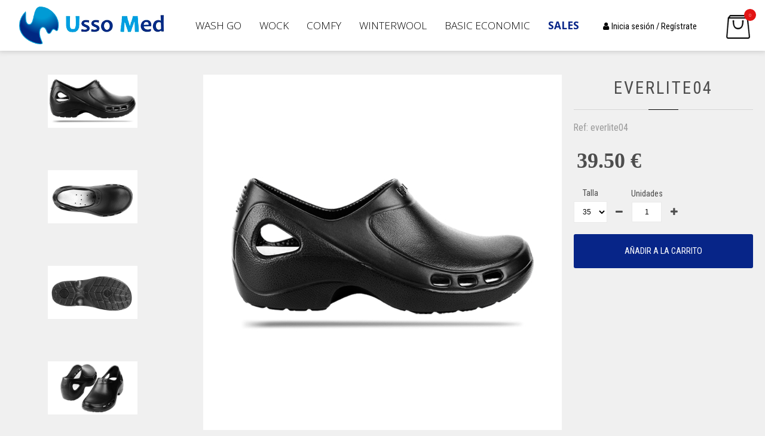

--- FILE ---
content_type: text/html
request_url: https://usso-med.com/everlite04
body_size: 3977
content:
<!DOCTYPE HTML>
<html lang="es">
<head>
<meta http-equiv="Content-Type" content="text/html; charset=utf-8" />



<link rel="apple-touch-icon" sizes="180x180" href="/apple-touch-icon.png" />
<link rel="icon" type="image/png" sizes="32x32" href="/favicon-32x32.png" />
<link rel="icon" type="image/png" sizes="16x16" href="/favicon-16x16.png" />
<link rel="manifest" href="/manifest.json" />
<link rel="mask-icon" href="/safari-pinned-tab.svg" color="#5bbad5" />
<meta name="theme-color" content="#ffffff" />

<link href="https://fonts.googleapis.com/css?family=Open+Sans+Condensed:300" rel="stylesheet" />
<link href="https://fonts.googleapis.com/css?family=Roboto+Condensed" rel="stylesheet" /> 
<link href="https://fonts.googleapis.com/css?family=Open+Sans:300,400,400i,700" rel="stylesheet" />

<link type="text/css" rel="stylesheet" href="assets/fontawesome/css/font-awesome.min.css" media="all" />
<link type="text/css" rel="stylesheet" href="css/styles.css?v=2" media="all" />
<link type="text/css" rel="stylesheet" href="css/updwOverlay.css" media="all" />


<script type="text/javascript" src="//ajax.googleapis.com/ajax/libs/jquery/1.11.2/jquery.min.js"></script>


<link rel="stylesheet" type="text/css" href="assets/slick/slick.css" />
<link rel="stylesheet" type="text/css" href="assets/slick/slick-theme.css" />
<script type="text/javascript" src="assets/slick/slick.min.js"></script>

<script type="text/javascript" src="assets/pxloader/PxLoader.js"></script>
<script type="text/javascript" src="assets/pxloader/PxLoaderImage.js"></script>

<script type="text/javascript" src="assets/jquery.easing.1.3.js"></script>

<script type="text/javascript" src="assets/inputNumber.js"></script>

<link rel="stylesheet" href="assets/prettyPhoto/css/prettyPhoto.css" type="text/css" media="screen" charset="utf-8" />
<script src="assets/prettyPhoto/js/jquery.prettyPhoto.js" type="text/javascript"></script>

<script type="text/javascript" src="assets/serialize.js"></script>

<script type="text/javascript" src="js/updwOverlay.js"></script>

<script type="text/javascript" src="http://www.usso-med.com/assets/jquery.mobile-events.min.js"></script>
<script type="text/javascript" src="js/scripts.js?v=2"></script>
<script type="text/javascript" src="cart/carrito.js"></script>

<script type="text/javascript" src="cookies/cookies.js"></script>

<meta name="viewport" content="width=device-width">

<!--[if lt IE 9]>
    <script src="http://html5shim.googlecode.com/svn/trunk/html5.js"></script>
    <script type="text/javascript" src="assets/selectivizr-min.js"></script>
<![endif]-->
<title>everlite04 - Ussomedico</title>
			
<meta name="title" content="everlite04" />
<meta name="keywords" content="" />
<meta name="description" content="" />

<meta property="og:title" content="everlite04" />
<meta property="og:type" content="website" />
<meta property="og:url" content="http://www.usso-med.com/everlite04" />
<meta property="og:image" content="http://www.usso-med.com/images/logo_face.png" />
<meta property="og:site_name" content="Ussomedico" />
<meta property="og:description" content="" />

<script type="text/javascript">
$(function() {
	
	function setMax (select) {
		
		var max = select.find(':selected').data('max');
		
		$('.qt').attr('max', max);
		$('.qt').trigger('update');
		
	}
	
	$('select').on('change', function() {
		
		$('.stock-alert').fadeOut('fast');
		setMax($(this));
		
	});
	
	setMax($('select'));
	
	$('.qt').on('overMax', function() {
		
		var text = $('.stock-alert').data('text');
		var max = $('.qt').attr('max');
		
		$('.stock-alert').html(text.replace('{%STOCK%}', max)).slideDown('fast');
		
	});
	
});
</script>

</head>

<body>


<div class="pagina">

	<header>
    
    <div class="header-top">
        
        
                
        <div class="login-mini">
        
            <a href="login-sign-up">
            
                <i id="login-icon" class="fa fa-user"></i> 
                
                <span id="login-title">Inicia sesión / Regístrate</span>
                
             </a>
            
        </div>
        
                
                <div class="cart-mini desp-parent">
        
            <a href="#" class="desplega">
            
                <!-- <i id="cart-icon" class="fa fa-shopping-cart"></i> -->
                
                <img src="images/shopping.png" alt="cesta de la compra" id="cart-icon" />
                
                <span id="cart-title">CARRITO</span>
                
                <span class="cart-cuantos">
                    0                </span>
                
             </a>
                
            <div class="desplegable cart-list" data-singular="item" data-plural="items">
                <ul>
		
		<li><p>Carrito vacío</p></li>
		
	</ul>            </div>                
            
        </div>
                
        <div id="account-content">
        
                    
        </div>
        
        
        <div class="clear"></div>
        
    </div>
    
    
    
    <div class="header-bottom">
    
                <h2 id="logo"><a href="http://www.usso-med.com/"><img src="images/logo.png" alt="UssoMedico" /></a></h2>
                
        <nav id="menu">
            <ul><!--
                
                <li>
                    <a href="./">
                    <i class="fa fa-home" style="font-size:1.6em; vertical-align:middle;"></i>
                    </a>
                </li>
                
                                
                --><li>
                    <a href="wash-go">
                        Wash GO                    </a>
                    
                                        <div class="submenu">
                        <ul>
                                                        <li>
                                <a href="berlim">
                                    Berlim                                </a>
                            </li>
                                                        <li>
                                <a href="paris">
                                    Paris                                </a>
                            </li>
                                                        <li>
                                <a href="helsinki">
                                    Helsinki                                </a>
                            </li>
                                                        <li>
                                <a href="viena">
                                    Viena                                </a>
                            </li>
                                                        <li>
                                <a href="valetta">
                                    Valetta                                </a>
                            </li>
                                                        <li>
                                <a href="vaduz">
                                    Vaduz                                </a>
                            </li>
                                                        <li>
                                <a href="milao">
                                    Milao                                </a>
                            </li>
                                                        <li>
                                <a href="roma">
                                    Roma                                </a>
                            </li>
                                                    </ul>
                    </div>
                                        
                </li><!--
                
                                
                --><li>
                    <a href="wock">
                        Wock                    </a>
                    
                                        <div class="submenu">
                        <ul>
                                                        <li>
                                <a href="breelite">
                                    BREELITE                                 </a>
                            </li>
                                                        <li>
                                <a href="bloc">
                                    Bloc                                </a>
                            </li>
                                                        <li>
                                <a href="clog">
                                    Clog                                </a>
                            </li>
                                                        <li>
                                <a href="everlite">
                                    Everlite                                </a>
                            </li>
                                                        <li>
                                <a href="nube">
                                    Nube                                </a>
                            </li>
                                                    </ul>
                    </div>
                                        
                </li><!--
                
                                
                --><li>
                    <a href="comfy">
                        Comfy                    </a>
                    
                                        
                </li><!--
                
                                
                --><li>
                    <a href="winterwool">
                        Winterwool                    </a>
                    
                                        
                </li><!--
                
                                
                --><li>
                    <a href="basic-economic">
                        Basic Economic                    </a>
                    
                                        
                </li><!--
                
                                
                --><li>
                    <a href="sales" class="highlight">
                    SALES                    </a>
                </li><!--
                
                
            --></ul>
            <div class="clear"></div>
        </nav>
        
    </div>
    
    <div id="menu-fixed">
                
        <a href="./"><img class="top-menu-logo" src="/images/logo_mob.png" alt="Ussomedico" /></a>
        
        <span id="menu-tit"></span>
        
        <div class="select-menu">
            <a href="#" class="fa-stack fa-lg">
              <i class="fa fa-bars fa-stack-1x open-icon"></i>
              <i class="fa fa-times fa-stack-1x close-icon"></i>
            </a>
        </div>
        
        <nav class="menu">
        
            <a href="./"><img class="menu-logo" src="/images/logo.png" alt="Ussomedico" /></a>
            
            <ul><!--
            
            	                
            	--><li>
                    <a href="comfy">
                        Comfy                    </a>
                    
                                        
                </li><!--
                
                                
                --><li>
                    <a href="wash-go">
                        Wash GO                    </a>
                    
                                        
                    <i class="fa fa-plus"></i>
                    
                    <div class="submenu">
                        <ul>
                                                        <li>
                                <a href="berlim">
                                    Berlim                                </a>
                            </li>
                                                        <li>
                                <a href="paris">
                                    Paris                                </a>
                            </li>
                                                        <li>
                                <a href="helsinki">
                                    Helsinki                                </a>
                            </li>
                                                        <li>
                                <a href="viena">
                                    Viena                                </a>
                            </li>
                                                        <li>
                                <a href="valetta">
                                    Valetta                                </a>
                            </li>
                                                        <li>
                                <a href="vaduz">
                                    Vaduz                                </a>
                            </li>
                                                        <li>
                                <a href="milao">
                                    Milao                                </a>
                            </li>
                                                        <li>
                                <a href="roma">
                                    Roma                                </a>
                            </li>
                                                    </ul>
                    </div>
                                        
                </li><!--
                
                                
                --><li>
                    <a href="wock">
                        Wock                    </a>
                    
                                        
                    <i class="fa fa-plus"></i>
                    
                    <div class="submenu">
                        <ul>
                                                        <li>
                                <a href="breelite">
                                    BREELITE                                 </a>
                            </li>
                                                        <li>
                                <a href="bloc">
                                    Bloc                                </a>
                            </li>
                                                        <li>
                                <a href="clog">
                                    Clog                                </a>
                            </li>
                                                        <li>
                                <a href="everlite">
                                    Everlite                                </a>
                            </li>
                                                        <li>
                                <a href="nube">
                                    Nube                                </a>
                            </li>
                                                    </ul>
                    </div>
                                        
                </li><!--
                
                                    
                </li><!--
                
                                
                --><li>
                    <a href="winterwool">
                        Winterwool                    </a>
                    
                                        
                </li><!--
                
                                
                --><li>
                    <a href="basic-economic">
                        Basic Economic                    </a>
                    
                                        
                </li><!--
                
                            
            --></ul>
       </nav>
        
    </div>
    
    <div class="clear"></div>
    
</header>	
	<section id="content">
	
        <article class="page product">
        
                            
            <div class="page-text">
            
            	            
                <div class="prod product-cont">
                
                    <div class="prod-data">
                        
                        <div class="prod-desc">
                            
                                                        <h1 class="page-tit title-like"><span>everlite04</span></h1>
                                                        
                                                        <h2 class="ref">Ref: everlite04</h2>
                                                        
                                                    </div>
                    </div>
                    
                    <div class="prod-price-cont">
                        
                        <p class="prod-price">         39.50 €</p>
                                                
                    </div>
                    
                    
                    <div class="prod-to-cart">
                    
                    	                    
                        <div class="prod-opt product-options">
                            
                            <!--<h3>Elige el modelo</h3>-->
                            
                                                        
									<h4 class="prod-var-tag">Talla</h4>
									
									<select name="opt-1">
																				
										<option value="18">35</option>
										
																				
										<option value="19">36</option>
										
																				
										<option value="20">37</option>
										
																				
										<option value="21">38</option>
										
																				
										<option value="22">39</option>
										
																				
										<option value="23">40</option>
										
																				
										<option value="24">41</option>
										
																				
										<option value="25">42</option>
										
																				
										<option value="26">43</option>
										
																				
										<option value="27">44</option>
										
																				
										<option value="28">45</option>
										
																			</select>
									                            
                        </div>
                    
                                            	
                                                <div class="prod-qt">
                            <h3 class="prod-var-tag">Unidades</h3>
                            <input type="number" step="1" value="1" name="qt" class="qt" />
                        </div>
                        
                        <div class="stock-alert" data-text="Solo disponemos de {%STOCK%} pares en stock">
                        </div>                        
                    
                        <a href="#" class="button add-cart" data-id="56">AÑADIR A LA CARRITO</a>
                        
                                            
                    </div>
                
                </div>
                
                                
                <div class="prod-img-cont">
                
                	                    <div class="prod-thumbs-slider">
                                                <div class="prod-thumb-slide" data-slide_ord="0">
                            <img src="images/productos/thumb-1497716379.jpg" alt="" />
                        </div>
                                                <div class="prod-thumb-slide" data-slide_ord="1">
                            <img src="images/productos/thumb-1496989450.jpg" alt="" />
                        </div>
                                                <div class="prod-thumb-slide" data-slide_ord="2">
                            <img src="images/productos/thumb-1497082709.jpg" alt="" />
                        </div>
                                                <div class="prod-thumb-slide" data-slide_ord="3">
                            <img src="images/productos/thumb-1496877555.jpg" alt="" />
                        </div>
                                            </div>
                                    
                    <div class="prod-slider">
                                                <div class="prod-slide">
                        	<a class="big" rel="prettyPhoto" href="images/productos/resize-1497716379.jpg">
                            <img src="images/productos/resize-1497716379.jpg" alt="" />
                            </a>
                        </div>
                                                <div class="prod-slide">
                        	<a class="big" rel="prettyPhoto" href="images/productos/resize-1496989450.jpg">
                            <img src="images/productos/resize-1496989450.jpg" alt="" />
                            </a>
                        </div>
                                                <div class="prod-slide">
                        	<a class="big" rel="prettyPhoto" href="images/productos/resize-1497082709.jpg">
                            <img src="images/productos/resize-1497082709.jpg" alt="" />
                            </a>
                        </div>
                                                <div class="prod-slide">
                        	<a class="big" rel="prettyPhoto" href="images/productos/resize-1496877555.jpg">
                            <img src="images/productos/resize-1496877555.jpg" alt="" />
                            </a>
                        </div>
                                            </div>                    
                
                </div>
                
                                
                
                
            </div>
            
                        
        </article>
        
                
        	   
	</section>
		
	<footer>
    
    <div class="foot-images">
    	
        <div class="foot-image">
        	<img src="images/image1.jpg" alt="Image" />
        </div>
    	
        <div class="foot-image">
        	<img src="images/image2.jpg" alt="Image" />
        </div>
    	
        <div class="foot-image">
        	<img src="images/image3.jpg" alt="Image" />
        </div>
    	
        <div class="foot-image">
        	<img src="images/image4.jpg" alt="Image" />
        </div>
        
    </div>
    
    <div class="foot-top">
    
        <div class="cont">
        
        	<div class="w-cuatro">
            	<div class="tagged">
            		<i class="fa fa-tags"></i>
                	<div class="tagged-text">
                    	<p><span>LOS MEJORES PRECIOS</span> disfruta de nuestro catálogo</p>
                    </div>
                </div>
            </div>
            
            <div class="w-cuatro">
            	<div class="tagged">
            		<i class="fa fa-truck"></i>
                	<div class="tagged-text">
                    	<p><span>TRANSPORTE 24/48 HORAS</span> Gratuito a partir de 6 uds.</p>
                    </div>
                </div>
            </div>
            
            <div class="w-cuatro">
            	<div class="tagged">
            		<i class="fa fa-lock"></i>
                	<div class="tagged-text">
                    	<p><span>PAGO SEGURO</span> con tarjeta y PayPal</p>
                    </div>
                </div>
            </div>
            
            <div class="w-cuatro">
            	<div class="tagged">
            		<i class="fa fa-calendar"></i>
                	<div class="tagged-text">
                    	<p><span>ASISTENCIA EFECTIVA</span> siempre atentos a tus necesidades</p>
                    </div>
                </div>
            </div>
            
            <div class="clear"></div>
        
        </div>
    
    </div>
    
    <div clas="foot-med">    
    
    	<div class="cont">
        	
            <div id="suscribete">
                <h4><i class="fa fa-envelope-o"></i> Suscríbete a nuestra newsletter</h4>
                <form action="#" method="post">
                    <fieldset>
                        <input type="submit" name="submit" value="Suscríbete" id="news-send-win" class="button" />
                        <input type="email" name="mail" placeholder="Tu email" id="news-mail-win" />
                    </fieldset>
                </form>
            </div>
            
        </div>
    
    </div>
    
    <div class="cont">
    
        <div class="half-cont">
			
            <div class="half">
            
            	<div class="half-cont">
                
                	<div class="half">
                        <h3>Ussomedico</h3>
                        
                        <ul>
                        	<li><a href="aviso-legal">Aviso legal</a></li>
                        	<li><a href="terminos-y-condiciones-de-uso">Términos y condiciones de uso</a></li>
                        	<li><a href="politica-de-cookies">Política de cookies</a></li>
                        	<li><a href="contacto">Contacto</a></li>
                        </ul>
                        
                    </div>
                    
                	<div class="half">
						                        <h3>Contacto</h3>
                        
                        <p>
                        	UssoMedico<br />
                            C/ Capitán Antonio Mena, 2<br />
                            03201 Elche ALICANTE<br />
                        </p>
                        
                        <p><a class="tel" href="tel:966672398">
                        	
                            <i class="big-icon fa fa-phone"></i>
                            
                        	<span class="tel-small">96</span><span class="tel-bold">667</span><span class="tel-normal">23</span><span class="tel-bold">98</span>                        </a></p>
                        
                        <p><a href="mailto:calzadoussomedico@gmail.com"><i class="big-icon fa fa-envelope"></i> calzadoussomedico@gmail.com</a></p>
                        
                        <div class="social">
						<a href="https://www.facebook.com/UssoMed/?ref=aymt_homepage_panel" target="_blank" class="social-i"><i class="fa fa-facebook"></i></a><a href="https://twitter.com/Ussomed" target="_blank" class="social-i"><i class="fa fa-twitter"></i></a><a href="https://www.instagram.com/calzadoussomedico/" target="_blank" class="social-i"><i class="fa fa-instagram"></i></a>                        </div>
                        
                    </div>
                </div>
            </div>
            
            <div class="half">
                <h3>PRODUCTOS</h3>
                
                <ul class="cat-list">
				                
                </ul>
                
            </div>
                    
        </div>
    
    </div>
    
</footer>
</div>

</body>
</html>

--- FILE ---
content_type: text/html
request_url: https://usso-med.com/cookies/load_cookies.php
body_size: -222
content:
{"set":false}

--- FILE ---
content_type: text/css
request_url: https://usso-med.com/css/styles.css?v=2
body_size: 7363
content:
@charset "utf-8";
/* CSS Document */


/* http://meyerweb.com/eric/tools/css/reset/ 
   v2.0 | 20110126
   License: none (public domain)
*/
html, body, div, span, applet, object, iframe,
h1, h2, h3, h4, h5, h6, p, blockquote, pre,
a, abbr, acronym, address, big, cite, code,
del, dfn, em, img, ins, kbd, q, s, samp,
small, strike, strong, sub, sup, tt, var,
b, u, i, center,
dl, dt, dd, ol, ul, li,
fieldset, form, label, legend,
table, caption, tbody, tfoot, thead, tr, th, td,
article, aside, canvas, details, embed, 
figure, figcaption, footer, header, hgroup, 
menu, nav, output, ruby, section, summary,
time, mark, audio, video {
	margin: 0;
	padding: 0;
	border: 0;
	font-size: 100%;
	font: inherit;
	vertical-align: baseline;
}

/* HTML5 display-role reset for older browsers */
article, aside, details, figcaption, figure, 
footer, header, hgroup, menu, nav, section {
	display: block;
}
body {
	line-height: 1;
	padding:0;
	margin:0;
}
ol, ul {
	list-style: none;
}
blockquote, q {
	quotes: none;
}
blockquote:before, blockquote:after,
q:before, q:after {
	content: '';
	content: none;
}
table {
	border-collapse: collapse;
	border-spacing: 0;
}

/*----*/

html,
body {
	width:100%;
	position:relative;
}

.pagina {
	margin:auto;
	position:relative;
	z-index:1;
	transition:all 0.5s ease;
}

.cont {
	margin:auto;
	max-width:1200px;
}

.half-cont {
	overflow:hidden;
	padding:5px;
}

.half {
	width:50%;
	float:left;
	display:block;
	box-sizing:border-box;
}

.half:first-child {
	padding-right:20px;
}

.half:last-child {
	padding-left:20px;
}

.w-tres {
	width:33.3%;
	float:left;
	display:block;
	box-sizing:border-box;
}

.w-cuatro {
	width:25%;
	float:left;
	display:block;
	box-sizing:border-box;
}

.w-cinco {
	width:20%;
	float:left;
	display:block;
	box-sizing:border-box;
}

.clear {
	clear:both;
}

#block {
	position:absolute;
	top:0;
	left:0;
	width:100%;
	height:100%;
	background:#fff;
	background:rgba(255,255,255,0.9);
	z-index:999;
}

.connect {
	position:fixed;
	top:40%;
	width:100%;
}

.connect p {
	text-align:center;
	font:1.8em 'Open Sans', sans-serif;
	margin:0;
}

.connect i {
	display:inline-block;
	font-size:3em;
	margin-right:20px;
	vertical-align:middle;
}

/*----GENERALES----*/

body {
	font: 300 0.9em 'Open Sans', sans-serif;
	color:#4d4d4d;
	background-color:#f0f0f0;
}

p {
	text-align:justify;
	margin-bottom:20px;
	line-height:1.4em;
}

a {
	color:#072588;
}

strong {
	font-weight:bold;
}

h1 { font:300 1.6em 'Roboto Condensed', sans-serif; margin-bottom:20px; }
h2 { font:300 1.4em 'Roboto Condensed', sans-serif; margin-bottom:20px; }
h3 { font:300 1.2em 'Roboto Condensed', sans-serif; margin-bottom:20px; }
h4 { font:300 1.1em 'Roboto Condensed', sans-serif; margin-bottom:20px; }
h5 { font:300 1em 'Roboto Condensed', sans-serif; margin-bottom:20px; }

ol {
	padding-left:20px;
	list-style:decimal;
}

ol li {
	margin-bottom:15px;
}

dt {
	font-weight:bold;
}

.button {
	display:inline-block;
	background-color: #072588;
	box-sizing:content-box;
	color:#fff !important;
	padding:5px 10px;
	border-radius:3px;
	border:none !important;
	text-decoration:none;
	font:1em 'Roboto Condensed', sans-serif;
	cursor:pointer;
	transition: all 0.2s ease;
}

.button:hover,
.button.hover {
	box-shadow:0 0 3px #000;
	background-color:#000;
}

.big-button {
	font-size:2em;
	border-radius:5px;
	padding:10px 60px;
}

.full {
	display:block;
	width:100%;
	height:100%;
	z-index:200;
	position:absolute;
	left:0;
	top:0;
}

img { max-width:100%; vertical-align:middle; }

.social span {
	display:inline-block;
	vertical-align:middle;
}

.social-i {
	width:30px;
	height:30px;
	line-height:30px;
	border-radius:30px;
	text-align:center;
	font-size:16px;
	display:inline-block;
	vertical-align:middle;
	color:#072588;
	background-color:#fff;
	cursor:pointer;
	text-shadow:none;
	transition:all 0.2s ease;
}

.social-i i {
	transition:all 0.2s ease;
}

.social-i:hover i {
	transform:rotate(360deg);
}

.social-fb:hover { background-color:#3b5998; color:#fff; }
.social-tw:hover { background-color:#55acee; color:#fff; }
.social-gp:hover { background-color:#dd4b39; color:#fff; }
.social-ins:hover { background-color:#3f729b; color:#fff; }
.social-pin:hover { background-color:#cc2127; color:#fff; }
.social-you:hover { background-color:#b31217; color:#fff; }
.social-lin:hover { background-color:#0077b5; color:#fff; }
.social-spo:hover { background-color:#2ebd59; color:#fff; }
.social-tum:hover { background-color:#35465c; color:#fff; }
.social-sou:hover { background-color:#ff8800; color:#fff; }


.desp-parent {
	position:relative;
}

.desp-parent a.desplega {
	display:block;
	text-decoration:none;
	cursor:pointer;
	color:inherit;
}

.desp-parent a.desplega img {
	display:inline-block;
	margin-right:5px;
	vertical-align:middle;
}

.desplegable {
	position:absolute;
	top:100%;
	right:0;
	display:none;
	min-width:100%;
	background-color:rgba(255,255,255,0.8);
	box-shadow:0 0 2px #999;
}

.desplegable.desplegado {
	background-color:#999;
}

.desplegable a {
	display:block;
	text-decoration:none;
	padding:5px 10px;
	color:#4d4d4d;
}

.desplegable a:hover {
}

.title-like {
	padding-bottom:20px;
	margin-bottom:30px;
	position:relative;
	text-align:center;
	text-transform:uppercase;
	font-weight:400;
	letter-spacing:3px;
}

.title-like:after {
	display:block;
	content:' ';
	width:300px;
	height:1px;
	background-color:#D6D6D6;
	position:absolute;
	bottom:0;
	right:0;
	left:0;
	z-index:1;
	margin:auto;
}

.title-like:before {
	display:block;
	content:' ';
	width:50px;
	height:1px;
	background-color:#000;
	position:absolute;
	bottom:0;
	right:0;
	left:0;
	z-index:2;
	margin:auto;
}

.full-title {
	padding-bottom:20px;
	margin-bottom:30px;
	position:relative;
	text-align:left;
	text-transform:uppercase;
	font-weight:400;
	letter-spacing:3px;
}

.full-title:after {
	display:block;
	content:' ';
	width:100%;
	height:1px;
	background-color:#D6D6D6;
	position:absolute;
	bottom:0;
	left:0;
	z-index:1;
}

.full-title:before {
	display:block;
	content:' ';
	width:50px;
	height:1px;
	background-color:#000;
	position:absolute;
	bottom:0;
	left:0;
	z-index:2;
}

/*---*/

.in-cont {
	text-align:center;
}

.in-cont > * {
	display:inline-block;
	vertical-align:middle;
}

.in-cont .qt {
	display:inline-block !important;
	margin:0 5px 0;
	width:50px;
	text-align:center;
}

.in-btn {
	cursor:pointer;
	font-size: 15px;
	height: 30px;
	line-height: 30px;
	width: 30px;
	text-align: center;
	border:1px solid transparent;
	border-radius:3px;
	transition:all 0.2s ease;
}

.in-btn:hover {
	border-color:#ccc;
}

/*---*/
header {
	margin:auto;
	position:relative;
	z-index:6;
	padding:0 20px;
	background-color:#fff;
	box-shadow:0 0 8px 2px #cecece;
}

header .cont {
	position:relative;
}

header .header-top {
	float:right;
	position:relative;
	z-index:2;
	line-height:85px;
	vertical-align:middle;
}

.header-top > div {
	line-height:1em;
	vertical-align:middle;
}

header .header-top p {
	margin:0;
	line-height:30px;
}

header .header-bottom {
	position:relative;
	z-index:1;
}

#languages {
    display: none;
	float:right;
	position:relative;
	z-index:2;
	color:#000;
	padding:10px;
	width:100px;
	height:30px;
	line-height:30px;
}

#languages span {
	display:inline-block;
	text-align:center;
}

#languages span.lang {
}

#languages span.lang-long {
	width:75px;
	text-align:left;
}

#languages a {
	text-decoration:none;
	color:#000;
	display:block;
}

#languages img {
	width:20px;
}

#logo {
	margin:0;
	position:relative;
	z-index:2;
	height:65px;
	line-height:65px;
	margin:auto;
	padding:10px;
	float:left;
}

#logo img {
	max-width:100%;
	max-height:100%;
	vertical-align:middle;
}

header .social {
	margin:0 10px;
	display: inline-block;
	vertical-align:bottom;
}

header .social-i {
	background-color:transparent !important;
	width:60px;
	height:auto;
	line-height:normal;
	border-radius:0;
}

#menu {
	position: relative;
	text-align: center;
	z-index: 1;
	font:300 1.2em 'Open Sans', sans-serif;
}

#menu li {
	display:inline-block;
	position:relative;
	vertical-align:middle;
	line-height:75px;
	transition: all 0.2s ease;
}

#menu > li {
}

#menu a,
#menu span {
	display:block;
	vertical-align:middle;
	color:#000;
	text-transform:uppercase;
	transition: all 0.2s ease;
	text-decoration:none;
	padding:3px 15px;
	border-top:2px solid transparent;
	border-bottom:2px solid transparent;
}

#menu a.highlight {
	font-weight:bold;
	color:#072588;
}

#menu a:hover,
#menu span:hover {
	border-bottom:2px solid #999;
}

#menu .is-page a,
#menu .is-page span {
	border-bottom:2px solid #000;
}

#menu .submenu {
	position:absolute;
	left:0;
	background-color: rgba(255,255,255,1);
	box-shadow:0 3px 3px #ccc;
	width:200px;
	opacity:0;
	display:none;
	transition:all 0.2s ease;
}

#menu li:hover .submenu {
	display:block;
	opacity:1;
}

#menu .submenu ul {
	margin-bottom:-1px;
}

#menu .submenu li,
.menu-like li {
	display:block;
	width:100%;
	float:none;
	margin:0;
	text-align:left;
	border:none;
	font-size:0.8em;
	line-height:2em;
}

#menu .submenu a,
.menu-like a {
	display:block;
	float:none;
	margin:0;
	text-align:left;
	border:none;
	color:#4d4d4d;
}

#menu .submenu a:hover,
.menu-like a:hover {
	border-bottom:none;
	background-color:#072588;
	color:#fff;
}

#menu .submenu span.menu-icon {
	display:inline-block;
	border:none;
	width:50px;
	height:1.5em;
	line-height:1.5em;
	padding:0;
	margin-right:10px;
	text-align:center;
	background-color:transparent !important;
	margin-left: -10px;
}

#menu .submenu span.menu-icon img {
	max-width:100%;
	max-height:1.5em;
	vertical-align:top;
}

#content {
	position:relative;
	margin:auto;
	z-index:5;
	padding:40px 0;
}

footer {
	background-color:#009ee5;
	padding:0 0 20px;
	width:100%;
	clear:both;
}

.foot-images {
	opacity:0.8;
	filter:grayscale(80%);
	clear:both;
	overflow:hidden;
}

.foot-image {
	float:left;
	width:25%;
	height:0;
	padding-top:25%;
	position:relative;
}

.foot-image img {
	width:100%;
	height:100%;
	position:absolute;
	left:0;
	top:0;
}

.foot-top {
	background-color: #072588;
	color:#fff;
	margin-bottom:20px;
}

.foot-top .tagged {
	padding:20px;
	overflow:hidden;
}

.foot-top .four:first-child .tagged {
	border:none;
}

.foot-top .tagged p {
	margin:0;
	font-style:italic;
}

.foot-top .tagged span {
	font-weight:bold;
	display:block;
	font-size:1.2em;
	font-style:normal;
}

.foot-top .tagged i {
	float:left;
	margin-right:20px;
	font-size:2.2em;
	line-height:1em;
}

#suscribete {
	border-bottom:1px solid #fff;
	margin-bottom:40px;
	padding-bottom:40px;
	margin-top:40px;
	text-align:center;	
}

#suscribete h4 {
	color:#fff;
	display:inline-block;
	font-weight:normal;
	vertical-align:middle;
	margin:0;
}

#suscribete h4 i {
	font-size:2em;
	margin-right:20px;
	display:inline-block;
	vertical-align:middle;
}

#suscribete input,
#suscribete form {
	display:inline-block;
	margin:0;
	clear:none;
	vertical-align:middle;
	position:relative;
}

#suscribete form {
	padding-right:95px;
	margin-left:20px;
}

#suscribete input[type=submit] {
	position:absolute;
	right:0;
	top:0;
	cursor:pointer;
	height:25px;
	width:75px;
	text-align:center;
}

footer h3 {
	color:#fff;
	text-transform:uppercase;
	font-weight:normal;
}

footer p {
	font-size:0.8em;
	text-align:left;
}

footer a {
	color:#fff;
	text-decoration:none;
}

.tel {
	color: #fff;
	font-size:1.4em;
	font-weight:normal;
}

.tel span {
	display:inline-block;
	margin-right:5px;
}

.tel-small {
	font-size:0.8em;
}

.tel-bold {
	font-weight:bold;
}

footer .big-icon {
	font-size:30px;
	text-align:center;
	line-height:40px;
	margin-right:5px;
	width:40px;
	height:40px;
	vertical-align:middle;
	display:inline-block;
}

footer .social-i {
	background-color:#fff;
	width:30px;
	height:30px;
	border-radius:5px;
	font-size:20px;
	line-height:30px;
	text-align:center;
	color:#009EE5;
	margin:0 10px 10px 0;
}

.right-section {
	width:235px;
	float:right;
	margin-left:40px;
	font-size:0.8em;
	overflow:hidden;
}

.right-section h2 {
	margin-bottom:20px !important;
	font-size:1.2em !important;
}

.right-section a {
	color:#000;
}

.right-section section {
	margin-bottom:40px;
}

.cat-list {
	padding-left:15px;
}

.cat-list li {
	margin-bottom:5px;
	list-style:disc;
}

footer .cat-list {
	padding-left:0;
	font-size:0.8em;
}

footer .cat-list li {
	list-style:none;
	float:left;
	width:50%;
	box-sizing:border-box;
	padding:0 10px 0 0;
}

footer .cat-list a {
	font-weight:normal;
	color:#000;
}

footer .cat-list a:hover {
	text-decoration:underline;
}

/*---login ---*/

.login-mini {
	display: inline-block;
	position: relative;
	z-index: 2;
	color: #000;
	margin:0 45px 0 0;
	line-height: 30px;
	vertical-align:bottom;
}

.login-mini a {
	text-decoration: none;
	color:#000;
}

#login-icon {
	/*width:50px;
	height:50px;
	text-align:center;
	line-height:50px;
	font-size:30px;*/
	margin:auto;
	display:inline-block;
	vertical-align:middle;
}

#login-icon img {
	max-height:50px;
	max-width:60px;
}

#login-title {
	display:inline-block;
	vertical-align:middle;
	text-align:center;
	font:1em 'Roboto Condensed', sans-serif;
}

.login-fast {
	padding:5px 10px 0;
	background-color:#fff;
	border-left:2px solid #4d4d4d;
	overflow:hidden;
	display:inline-block;
	vertical-align:bottom;
	margin-top:-40px;
}

.login-fast input[type=text],
.login-fast input[type=password] {
	border:none;
	background-color:#F3F3F3;
	float:left;
	width:120px;
	margin-bottom:3px;
	padding:5px;
}

.login-fast input[type=submit] {
	border:none;
	width:100%;
	color:#fff;
	background-color:#666;
	height:25px;
	font-family:'Roboto Condensed', sans-serif;
	cursor:pointer;
}

.login-fast label {
	background-color:#666666;
	color:#fff;
	height:25px;
	width:25px;
	float:left;
	clear:both;
	text-align:center;
	line-height:25px;
	font-size:16px;
}

#account-content {
	display:inline-block;
	vertical-align:middle;
	margin:0 45px 0 0;
}

#account {
	padding:10px;
	font-family:'Roboto Condensed', sans-serif;
	position:relative;
}

#account > h2 {
	font-size:1em;
	margin-bottom:5px;
}

#account > span {
	text-align:right;
	display:block;
}

#credentials-form {
	margin-bottom:40px;
	width:50%;
}

/*-- carrito --*/
.cart-mini {
	display: inline-block;
	position: absolute;
	right:5px;
	bottom:20px;
	z-index: 2;
	color: #000;
	line-height: 30px;
	vertical-align:bottom;
}

#cart-icon {
	width:40px;
	height:40px;
	text-align:center;
	margin:auto;
	display:inline-block;
	vertical-align:middle;
}

.cart-cuantos {
	display:block;
	position:absolute;
	top:-10px;
	right:-10px;
	background-color:#E21414;
	color:#fff;
	border-radius:50px;
	font-size:8px;
	width:20px;
	height:20px;
	line-height:20px;
	text-align:center;
}

#cart-title {
/*	display:inline-block;*/
	display:none;
	vertical-align:middle;
	text-align:center;
	font:1em 'Nexa', sans-serif;
}

.cart-mini .desplegable {
	right:0;
	left:auto;
	width:350px;
	z-index:9;
}

.cart-list {	
	padding:20px 10px;
	background-color:rgba(255,255,255,0.9);
}

.cart-list li {
	text-align:left;
	color:#333;
	border-bottom:2px solid #000;
	line-height:30px;
	position:relative;
	padding:10px 0;
	font-size:0.8em;
}

.cart-list li:last-child {
	border-bottom:none;
}

.cart-list li .thumb {
	width:50px;
	vertical-align:middle;
	margin-left:10px;
	margin-right:10px;
	float:left;
	border:1px solid #ccc;
}

.cart-list a.rem-cart {
	display:block;
	width:15px;
	font-size:20px;
	height:50px;
	text-align:center;
	line-height:50px;
	padding:0 5px;
	color:#000;
	float:left;
	margin-right:10px;
}

.cart-list .price-mini {
	display:block;
	font-weight:bold;
	text-align:right;
}

.cart-head {
	position:fixed;
	right:20px;
	bottom:70px;
	z-index:2;
	width:100px;
	height:100px;
	line-height:100px !important;
	border-radius:100px;
	text-align:center;
	color:#000;
	font-size:50px !important;
	background-color:#fff;
	margin-left:15px;
	text-decoration:none;
	box-shadow:0 0 2px #aaa;
	font-weight:300;
}

.cart-head:hover {
	box-shadow:0 0 3px #000;
}

#cart-icon.cart-ok {
	background-color:#3C6 !important;
	color:#060 !important;
}

#cart-icon.cart-ko {
	background-color:#F33 !important;
	color:#C00 !important;
}

.cart-mini-unities {
	float:left;
	margin-right:5px;
	line-height:1.2em;
}

.cart-mini-desc {
	overflow:hidden;
}

.cart-mini-name {
	color:#910005 !important;
	padding:0 !important;
	display:block !important;
	line-height:1.2em;
}

.carrito-pag h2 {
	font-size:1.4em;
	font-weight:400;
}

.carrito-step {
	margin-bottom:40px;
}

.cupon-div {
	float:right;
	text-align:right;
	width:48%;
	margin-left:4%;
}

/*--- textos ----*/
#index .page-text {
	overflow:visible;
	position:relative;
	z-index:9;
}

.buttons-row {
	text-align:center;
	padding:20px 0;
	position:relative;
}

.buttons-row .button {
	margin:0 10px;
}

.buttons-row .button {
	position:static;
}

.in-msg {
	position:absolute;
	top:100%;
	left:0;
	right:0;
	margin:auto;
	background-color:rgba(0,0,0,0.8);
	color:#fff;
	border-radius:5px;
	padding:20px;
	width:100%;
	max-width:500px;
	display:none;
	opacity:0;
	transition:all 0.2s ease;
}

.button:hover .in-msg {
	display:block;
	opacity:1;
}

.slider-inner {
	max-width:1200px;
	margin:0 auto 40px;
}

.slide-inner {
	text-align:center;	
}

.slider-inner img {
	vertical-align:middle;
}

.slider-inner .prev-arrow,
.slider-inner .next-arrow {
	width:40px;
	height:40px;
	background-image:none;
	background-color:#072588;
	color:#fff;
	line-height:40px;
	border-radius:40px;
}


.slide span {
	position:absolute;
	right:20px;
	bottom:20px;
	font-size:2em;
	opacity:0.6;
	z-index:2;
	transition: all 0.2s ease;
}

.slide img {
	width:100%;
}

.slide .slide-text {
	position:absolute;
	top:45%;
	left:0;
	right:0;
	margin:0 auto;
	max-width:50%;
	text-align:center;
	opacity:0;
	transition:all 0.2s ease;
	transition-delay:0.5s;
}

.slide.slick-active .slide-text {
	opacity:1;
}

.slide-tit {
}

.slide-tit h3 {
	color:#072588;
	font-size:4em;
	font-family:'Open Sans Condensed', sans-serif;
	line-height:1em;
	text-align:center;
	text-shadow:5px 5px 20px #fff, -5px 5px 20px #fff, 5px -5px 20px #fff, -5px 5px 20px #fff;
}

.slide:hover span {
	opacity: 1;
}

.prev-arrow,
.next-arrow {
	display:block;
	position:absolute;
	top:45%;
	text-align:center;
	cursor:pointer;
	opacity:0.8;
	width:40px;
	height:40px;
	color:#fff;
	line-height:40px;
	font-size:40px;
	transition: all 0.2s ease;
}

.slider:hover .prev-arrow,
.slider:hover .next-arrow {
	opacity:1;
}

.prev-arrow {
	left:20px;
}

.next-arrow {
	right:20px;
}

.page {
	margin:0 auto 40px;
}

.page-text {
	overflow:hidden;
	margin:auto;
}

.page-tit {
	font-size:2em;
	margin-bottom:20px;
	position:relative;
	text-align:center;
}

.page-desc {
	overflow:hidden;
	margin:auto;
	max-width:800px;
}

.page-desc h2 {
	margin-bottom:20px;
}

.page-img {
	text-align:center;
	margin-bottom: 40px;
}

.page-desc ul {
	padding-left:20px;
}

.page-desc li {
	list-style:disc;
	margin-bottom:10px;
}

.additional-page {
	margin-top:40px;
}

.additional-page .page-tit {
	background-color:transparent;
	color:#000;
}


/*---index---*/

#idx-menu {
}

.idx-mini {
	padding:20px;
	overflow:hidden;
	display:block;
	float:left;
	width:33.33%;
	position:relative;
	vertical-align:top;
	box-sizing:border-box;
	font-size:0.8em;
	overflow:hidden;
	transition:all 0.2s ease;
}

.idx-mini-inner {
	transition:all 0.2s ease;
	width:100%;
	padding-top:65%;/*  Relación de aspecto h/w */
	background-color:#fff;
	background-repeat:no-repeat;
	background-position:center center;
	background-size:cover;
	position:relative;
	z-index:1;
	overflow:hidden;
}

.idx-mini-content {
	position:absolute;
	top:0;
	left:0;
	width:100%;
	height:100%;
}

.idx-mini:hover {
	box-shadow:0 0 10px #000;
	z-index:2;
}

.idx-mini-img {
	width:100%;
	height:100%;
	position:absolute;
	left:0;
	top:0;
	z-index:1;
	transition:all 0.2s ease;
}

.idx-mini:hover .idx-mini-img {
	width:110%;
	height:110%;
	left:-5%;
	top:-5%;
}

.idx-mini-img img {
	position:relative;
	width:100%;
	height:100%;
}

.idx-mini-tit {
	overflow:hidden;
	position:absolute;
	bottom:15px;
	left:0;
	right:0;
	margin:auto;
	box-sizing:border-box;
	background-color:rgba(255,255,255,0.9);
	text-align:center;
	width:50%;
	z-index:2;
}

.idx-mini-tit h2 {
	font-size:2em;
	display:inline-block;
	background-color:rgba(0,0,0,0.6);
	padding:10px;
	color:#fff;
	margin:0 !important;
}

/*--- categorias  ---*/

.cat-mini {
	overflow:hidden;
	display:block;
	float:left;
	width:33%;
	padding:10px;
	box-sizing:border-box;
	position:relative;
	vertical-align:top;
	transition:all 0.2s ease;
}

.cat-mini:hover {
	box-shadow:0 0 10px #072588;
}

.cat-mini-img {
	max-width:100%;
	position:relative;
}

.cat-mini-img img {
	position:relative;
	z-index:8;
}

.cat-mini-desc {
	padding:10px;
	overflow:hidden;
	position:absolute;
	line-height:50px;
	height:50px;
	width:100%;
	padding:0 10px;
	box-sizing:border-box;
	left:0;
	top:40%;
	z-index:100;
}

.cat-mini-desc .tit {
	font-size:2em;
	background-color:rgba(0,0,0,0.5);
	color:#fff;
	text-align:center;
	height:50px;
	line-height:50px;
}

/*---productos---*/

.products-list {
	margin:0 -20px;
	padding:10px;
	overflow:hidden;
}

.prod-mini {
	display:inline-block;
	vertical-align:top;
	width:280px;
	padding:10px;
	position:relative;
	transition:all 0.2s ease;
}

.prod-mini-img {
	height:200px;
	background-color:#fff;
	margin-bottom:5px;
	overflow:hidden;
	line-height:200px;
	text-align:center;
}

.prod-mini-img img {
	display:inline-block;
	max-height:100%;
	vertical-align:top;
}

.prod-mini-desc {
	text-align:center;
}

.prod-mini-desc h2 {
	font-size:1em;
	margin-bottom:5px;
}

.prod-mini-ref {
	text-align:center;
}

.prod-mini-price,
.prod-price {
	text-align:center;
	margin-bottom:0;
	font:bold 1em 'Andada', serif;
}

.prod-mini-offer,
.prod-offer {
	text-align:center;
	font-weight:bold;
	color:#84248E;
	min-height:1.4em;
}

.prod-mini .button {
	box-sizing:border-box;
	width:100%;
	text-align:center;
	padding:15px 0;
	z-index:6;
	position:relative;
}

.prod-mini-opt {
	background-color:rgba(255,255,255, 0.9);
	opacity:0;
	color:#4d4d4d;
	position:absolute;
	box-sizing:border-box;
	padding:20px;
	width:100%;
	height:100%;
	top:100%;
	left:0;
	z-index:7;
	transition:all 0.2s ease;
}

.prod-mini-opt.opened {
	top:0;
	opacity:1;
}

.prod-mini-opt h3 {
	font-size:1.4em;
	font-weight:bold;
}

.prod-mini-opt .button {
	position:absolute;
	bottom:0;
	left:0;
}

.option {
	font-size:1.5em;
	display:inline-block;
	margin-right:10px;
	cursor:pointer;
	width:50px;
	height:50px;
	border:1px solid #4d4d4d;
	position:relative;
}

.option.selected:after {
	content:url(../images/selected.png);
	position:absolute;
	display:block;
	width:20px;
	height:20px;
	top:-10px;
	right:-10px;
}

.tachado {
	font-size:0.6em;
	color:#999;
	text-decoration: line-through;
}

.prod-mini .full {
	z-index:5;
	font-size:40px;
	color:#000;
	text-align:center;
	opacity:0;
	transition:all 0.2s ease;
}

.prod-mini .full i {
	position:relative;
	top:100px;
}

.prod-mini:hover {
	box-shadow:0 0 2px #999;
}

.prod-mini:hover > div {
	opacity:0.4;
}

.prod-mini:hover .full {
	opacity:1;
}

.product .page-text {
	margin-bottom:40px;
}

.prod-desc-large {
}

.prod-desc-large-tit {
	display:inline-block;
	padding:20px;
	background-color:#fff;
	margin-bottom:0;
}

.prod-desc-large-text {
	padding:20px;
	background-color:#fff;
}

.prod-img-cont {
}

.prod-slider {
	position:relative;
	max-height: 600px;
	max-width: 600px;
	margin:auto;
}

.prod-slide {
	text-align:center;
	height: 600px;
	line-height:600px;
	vertical-align:middle;
	background-color:#fff;
}

.prod-slide img {
	max-height: 600px;
	line-height:600px;
	vertical-align:middle;
	max-width:100%;
	display:inline-block !important;
}

.prod-slider .prev-arrow,
.prod-slider .next-arrow {
	color:#000;
}

.prod-thumbs-slider {
	text-align:left;
	float:left;
	padding:0 20px 0 80px;
	position:relative;
	z-index:2;
}

.prod-thumbs-slider .slick-track {
	margin:auto;
}

.prod-thumb-slide {
	width:150px !important;
	height:150px !important;
	margin:0 0 10px;
	position:relative;
	float:none !important;
	display:block !important;
	cursor:pointer;
}

.prod-thumb-slide img {
	max-height:100%;
}

.product .product-cont {
	margin-bottom:40px;
	overflow:hidden;
	padding:5px 20px;
	width:300px;
	float:right;
}

.prod-desc h2.ref {
	color:#999;
	font-size:1.1em;
}

.prod-price-cont {
	padding:5px;
	margin-bottom:20px;
	text-align:left;
}

.prod-price {
	margin-bottom:0;
	font:bold 2.5em 'Andada', serif;
}

.prod .prod-price {
	text-align:left;
}

.prod-var-tag {
	margin-bottom:5px;
	font-weight:300;
	text-align:center;
	font:300 1em 'Roboto Condensed', sans-serif;
}

.prod-opt .options-cont {
	margin-bottom:20px;
}

.prod-to-cart {
	text-align:left;
}

.product-options {
	display:inline-block;
	text-align:center;
}

.prod-to-cart .button {
	display:block;
	text-align:center;
}

.prod-qt {
	display:inline-block;
	text-align:center;
	margin-bottom:20px;
}

.prod-qt h3 {
	margin-bottom:5px;
	font-weight:300;
}

.product .button {
	padding:20px;
}

.product .qt {
}

.prod-specs {
	padding:0 20px 20px;
	background-color:#E6E6E6;
}

.prod-specs h2 {
	background-color:#fff;
	margin:0 -20px 40px;
	font-size:1.2em;
}

.prod-specs h2 span {
	display:inline-block;
	background:url(../images/strips.png) repeat center center;
	padding:10px 40px;
	border:1px solid #4d4d4d;
}

.stock-alert {
	font-weight:bold;
	margin-bottom:20px;
	display:none;
	color:#072588;
}

td .stock-alert {
	margin:20px 0 0;
}

.stock-alert.show {
	display:block !important;
}

#related {
	clear:both;
	text-align:center;
	padding:10px 0;
	margin:0 auto;
	max-width:1600px;
	border-top:1px solid #ccc;
}

.related {
	position:relative;
	z-index:1;
	display:inline-block;
	opacity:0.6;
	transition:all 0.2s ease;
}

.related:hover {
	opacity:1;
	z-index:2;
	box-shadow:0 0 3px #999;
}

.related-img {
	width:150px;
	height:150px;
	line-height:150px;
}

.related-img img {
	vertical-align:top;
}

/*---contacto--*/

.contacto {
}

.contacto .half {
	padding:0 20px;
}

.contacto .page-text {
	height:auto;
}

#gmap {
	width:100%;
	height:300px;
	margin-bottom:20px;
}

.msg-error p {
	padding:5px;
	margin:20px 0;
	border-style:solid;
	border-width:1px;
	font-size:0.8em;
	background-color:#fbd3b1;
	color:#ce2700 !important;
	border-color:#f5c69a;
	display:none;
}

.msg-ok p {
	padding:5px;
	margin:20px 0;
	border-style:solid;
	border-width:1px;
	font-size:0.8em;
	background-color:#e0f2cb;
	color:#6da827 !important;
	border-color:#6da827;
	display:none;
}

label {
	display:block;
	font-size:0.8em;
	font-weight:bold;
}

label span {
	color:#0065B1;
	font-size:2em;
	position:relative;
	top:5px;
}

input[type=text],
input[type=password],
input[type=email] {
	display:block;
	border: 1px solid #eaeaea;
	background-color:#fff;
	margin-bottom:10px;
	padding:10px;
	width:100%;
	box-sizing:border-box;
	font:0.8em Arial, Helvetica, sans-serif;
	transition:all 0.2s ease;
}

select {
	display:block;
	border: 1px solid #eaeaea;
	background-color:#fff;
	margin-bottom:10px;
	padding:10px;
	width:100%;
	box-sizing:border-box;
	font:0.8em Arial, Helvetica, sans-serif;
	transition:all 0.2s ease;
}

textarea {
	display:block;
	border: 1px solid #eaeaea;
	background-color:#fff;
	margin-bottom:10px;
	padding:10px;
	width:100%;
	box-sizing:border-box;
	height:150px;
	font:0.8em Arial, Helvetica, sans-serif;
	transition:all 0.2s ease;
}

input[type=number] {
	display:block;
	border: 1px solid #eaeaea;
	background-color:#fff;
	margin-bottom:10px;
	padding:10px;
	width:80px;
	box-sizing:border-box;
	font:0.8em Arial, Helvetica, sans-serif;
	transition:all 0.2s ease;
}

input[type=text]:focus,
input[type=password]:focus,
input[type=number]:focus,
select:focus,
textarea:focus {
	box-shadow: 0 0 1px #999;
}

input[type=text]:read-only,
input[type=password]:read-only,
input[type=number]:read-only,
textarea:read-only {
	border-color:transparent !important;
	box-shadow:none !important;
}

input[type=text]:-moz-read-only,
input[type=password]:-moz-read-only,
input[type=number]:-moz-read-only,
textarea:-moz-read-only {
	border-color:transparent !important;
	box-shadow:none !important;
}

.contact-form input[type=text],
.contact-form textarea {
	background-color:#fff;
	transition:all 0.2s ease;
}

#thanks {
	display:none;
	padding:20px;
	width:60%;
	text-align:center;
	margin:auto;
}

#thanks h2 {
	font-size:1.6em;
}

#thanks p {
	text-align:center;
}

.contact-tit {
	font-size: 3em;
    font-weight: 300;
    margin-bottom: 20px;
}

.address {
	font-weight:300;
	font-size:1.6em;
}

.contact-data {
	overflow:hidden;
}

.contact-data dt {
	float:left;
	font-weight:normal;
	width:115px;
	color:#999;
	clear:left;
}

.contact-data dd {
	float:left;
	font-weight:normal;
	color:#999;
}

/*---producto---*/

.page.product {
	overflow:hidden;
	margin:0 auto 20px;
	max-width:1600px;
}

.product .page-img {
	max-width:100%;
}

/*--- login --*/


.error-login,
.error-signup {
	font-weight:bold;
	color:#F00;
	display:none;
}


/*--carrito---*/


#cart-table {
	width:100%;
	font:300 1em 'Roboto Condensed', sans-serif;
}

#cart-table th {
	border-bottom:2px solid #000;
	padding:5px;
	font-weight:400;
	text-align:left;
}

#cart-table th.qt-cell,
#cart-table td.qt-cell {
	text-align:center;
}

#cart-table tbody td {
	padding:10px 5px;
	vertical-align:middle;
}

#cart-table tbody tr:last-child td {
	border-bottom:2px solid #000;
}

#cart-table td .thumb {
	max-width:70px;
	vertical-align:middle;
	float:left;
	margin-right:10px;
}

#cart-table .del-cell a {
	display:block;
	float:left;
	margin-left:5px;
	font-size:1.6em;
	color:#000;
}

#cart-table .image-cell {
	width:50px;
	text-align:right;
}

#cart-table .pack-selected {
	display:block;
}

#cart-table .price-cell,
#cart-table .total-cell {
	text-align:right;
}

#cart-table tfoot td {
	text-align:right;
	padding:2px;
}

#cart-table tfoot tr:last-child td {
	border-bottom:2px solid #000;
}

#cart-table .strong-cell {
	font-weight:bold;
	font-size:1.2em;
	color:#000;
	padding:5px;
}

#cart-table .mini-inp {
}

.cart-table.fija {
	margin-bottom:40px;
}

.transferencia h3,
.transferencia h4 {
	color:#072588;
	font-weight:bold;
}

.message {
	width:100%;
	overflow:hidden;
	font-size:0.9em;
	line-height:23px;
	font-weight:bold;
	margin-bottom:20px;
}

.message>div {
	padding:20px 10px;
}
.message p {
	margin:0;
}

.message a.close-msg {
	display:block;
	float:right;
	width:23px;
	height:23px;
	border-radius:23px;
	cursor:pointer;
	text-align:center;
	line-height:23px;
}

.message .msg-red {
	background:#fbd3b1;
	border:1px solid #f5c69a;
	color: #ce2700;
}

.message .msg-red a.close-msg {
	background:#e44718;
	color:#fff;
}

.message .msg-green {
	background:#e0f2cb;
	border:1px solid #ccebac;
	color: #6da827;
}

.message .msg-green a.close-msg {
	background:#65ad33;
	color:#fff;
}

.message .msg-yellow {
	background:#fff4cc;
	border:1px solid #f8e3ac;
	color: #e79300;
}

.message .msg-yellow a.close-msg {
	background:#ffb736;
	color:#fff;
}

.message .msg-blue {
	background:#e4edf5;
	border:1px solid #d8e1e9;
	color: #2e74b2;
}

.message .msg-blue a.close-msg {
	background:#7198bf;
	color:#fff;
}

/*---movil---*/


.mob { display: none; }

#menu-fixed {
	text-align:center;
	width:100%;
	background:#333;
	margin:0;
	position:fixed;
	top:0;
	left:0;
	z-index:21;
	box-shadow:0 0 5px #000;
	display:none;
	height:53px;
	color:#fff;
}

#menu-fixed:before {
	content:' ';
	display:block;
	width:100vw;
	height:100vh;
	background-color:#000;
	opacity:0;
	position:fixed;
	left:0;
	top:0;
	z-index:1;
	display:none;
	transition:all 0.2s ease;
}

#menu-fixed.opened:before {
	opacity:0.5;
	display:block;
}

.top-menu-logo {
	position:absolute;
	right:15px;
	top:15px;
	max-height:23px;
	z-index:4;
}

.menu-logo {
	display:block;
	margin:20px auto 40px;
	max-height:80px;
	max-width:90%;
}

#menu-fixed nav {
	padding: 0 !important;
	background:#fff;
	border-radius:0 !important;
	width:70% !important;
	height:100vh;
	position:absolute;
	z-index:4;
	top:0;
	left:-100%;
	text-align:left;
	overflow:auto;
	transition:all 0.2s ease;
}

#menu-fixed.opened nav {
	left:0;
}

#menu-fixed li {
	display:block !important;
	margin:0 !important;
	padding: 0 0 0 30px !important;
	opacity:0.5;
	position:relative;
	transition: all 0.2s ease;
}

#menu-fixed li.selected,
#menu-fixed li:hover {
	opacity:1;
}

#menu-fixed li.selected .submenu {
	display:block;
}

#menu-fixed li i {
	display:block;
	position:absolute;
	top:5px;
	right:20px;
	color:#000;
	cursor:pointer;
}

#menu-fixed a {
	color:#000 !important;
	text-transform:uppercase;
	display:block;
	line-height:30px;
	text-decoration:none;
	font-size:1.1em;
	padding:0;
	margin:0 !important;
	margin-top:5px;
	transition:all 0.2s ease;
	text-shadow:none !important;
}

.select-menu {
	position:absolute;
	left:5px;
	top:7px;
	width:40px;
	height:40px;
	z-index:3;
}

.select-menu a {
	display:block;
	width:40px;
	height:40px;
	vertical-align:middle;
	text-align:center;
}

.select-menu i {
	line-height:40px;
	font-size:20px;
	color:#000;
	vertical-align:middle;
	text-align:center;
	transition:all 0.2s ease;
	opacity:0;
}

.select-menu i.open-icon {
	opacity:1;
}

.opened .select-menu i.close-icon {
	opacity:1;
}

.opened .select-menu i.open-icon {
	opacity:0;
}

#menu-tit {
	height:53px;
	display:block;
	color:#fff;
	background-color:#fff;
	line-height:53px;
	text-align:center;
	transition: all 0.2s ease;
	font-weight:bold;
	font-size:1em;
	line-height:53px;
	position:relative;
	z-index:3;
}

.opened #menu-tit {
	color:#fff;
	background-color:#333;
}

#menu-fixed .submenu {
	display:none;
}

@media only screen and (max-width: 1150px) {
	#rosa { display:none; }
}

@media only screen and (max-width: 950px) {
	#logo { padding-top:20px; }
	.header-center { overflow:visible; }
}

@media only screen and (max-width: 850px) {
	.mob { display:block; }
	td.mob, th.mob { display:table-cell; }
	.screen { display:none; }
	.cont { width:auto !important; }
	#menu { display:none !important; }
	#menu-fixed { display: block !important; }
	body { background-image:none; }
	header { padding:63px 10px 10px; text-shadow:none; width:100%; box-sizing:border-box; position:relative; color:#000; }
	header aside { display:none; }
	#logo { float:none; text-align:center; margin:10px auto; }
	#languages { padding-top:10px; margin-right:10px; margin-top:30px; text-align:right; float:none; }
	#languages span { text-align:right; padding:0 10px;}
	header .social {float:none;	margin-bottom:10px; }
	header p { text-align:center; }
	.social { text-align:center; }
	.social-i { margin:0 2px 0; }
	
	.cart-mini {
		position:fixed;
		right:20px;
		bottom:20px;
		width:60px;
		height:60px;
		background-color:#fff;
		box-shadow:0 0 2px #ccc;
		border-radius:60px;
		text-align:center;
		line-height:60px !important;
	}
	.cart-list {
		top:auto !important;
		bottom:60px !important;
		right:30px !important;
	}
	
	header .header-top { float:none; text-align:center; line-height:50px; }
	
	#content { padding:20px; }
	.slider-inner { float:none; height:auto; width: auto; }
	.opt { width:100%; margin:0 0 20px; }
	footer .social { text-align:center; }
	footer .social a { text-align:center; margin:5px; }
	.foot-bottom { text-align:center; }
	.foot-bottom .p1, .foot-bottom .p2, .foot-bottom .p3 { float:none; text-align:center; margin-bottom:5px; }
	.footer-bottom .legal, .footer-bottom .copy { float: none; text-align:center; }
	.footer-bottom p { text-align:center; }
	.half { padding:0; margin-bottom:20px; clear:both; float:none; width:auto; padding:0 !important; }
	.w-tres, .w-cuatro { float:none; width:auto; }
	
	.slick-dots { display:none !important;}
	
	.idx-mini { float:none; width:auto; }
	
	#main-slider { display:none; }
	#index #main-slider {display:block; }
	
	.page-tit { text-align:center; }
	
	.prod-mini { width:auto; margin:10px; display:block; }
	.prod-mini-img { height:auto; line-height:normal; }
	.product .product-cont { width:auto; float:none; padding:5px 0; }
	.prod-img-cont { position:relative; }
	.prod-thumbs-slider { padding:400px 0 0; float:none; width:auto; text-align:center; position:relative; z-index:1; }
	.prod-thumb-slide { display:inline-block !important; margin:10px; }
	.prod-slider { position:absolute !important; top:0; height:400px; width:100%; z-index:2; }
	.prod-slide { height:400px; line-height:400px; overflow:hidden; }
	.prod-slide img { vertical-align:middle; max-height:400px; }
	
	.ev-mini { display:block; width:auto; margin:0 0 20px; height:auto !important; }
	
	.photo { width:50%; }
	
	.res-form fieldset { float:none; padding:0; margin-bottom:20px; width:auto; }
	
}

--- FILE ---
content_type: text/css
request_url: https://usso-med.com/css/updwOverlay.css
body_size: 289
content:
@charset "utf-8";
/* CSS Document */

#updw-overlay {
	min-width:100%;
	min-height:100%;
	overflow:hidden;
	background:rgba(0,0,0,0.8);
	position:absolute;
	left:0;
	top:0;
	z-index:9999;
	color:#333;
}

#updw-window {
	max-width:800px;
	margin:auto;
	position:absolute;
	text-align:left;
	width:auto;
	left:0;
	right:0;
}

#updw-content {
	overflow:auto;
}

#updw-content .white {
	background-color:#fff;
}

#updw-close {
	width:36px;
	height:36px;
	background:#4B4B4B;
	position:absolute;
	top:-18px;
	right:-18px;
	border:2px solid #fff;
	border-radius:20px;
	line-height:36px;
	color:#FFF;
	text-align:center;
	display:block;
	cursor:pointer;
	font-weight:bold;
}

#updw-overlay h1 {
	color: #4b4b4b;
    font: 1.4em Tahoma,Geneva,sans-serif;
    margin-bottom:20px;
}

@media only screen and (max-width: 850px) {
	#updw-window { width:95%; box-sizing:border-box; padding:15px; }
}

--- FILE ---
content_type: application/javascript
request_url: https://usso-med.com/cart/carrito.js
body_size: 1708
content:
// JavaScript Document
function buttonsToInput (btnObj, inputObj, multi) {
		
	multi = multi || false;
	
	btnObj.on('click', function(e) {
		e.preventDefault();
		
		if (!multi) btnObj.removeClass('selected');
		
		if ($(this).is('.selected')) {
			
			$(this).removeClass('selected');
			
		} else {
			
			$(this).addClass('selected');
			
		}
		
		var idStr = '';
		btnObj.each(function() {
			if ($(this).is('.selected')) idStr = idStr+$(this).data('id')+',';
		});
		
		if (idStr.lastIndexOf(',')==idStr.length-1) {
			idStr = idStr.substr(0, idStr.length-1);
		}
		
		$(this).trigger('selection');
		
		inputObj.val(idStr);
		inputObj.change();
		
	});
	
}

function formatNumber(num,prefix) {  
	num = Math.round(parseFloat(num)*Math.pow(10,2))/Math.pow(10,2)  
	prefix = prefix || '';  
	num += '';  
	var splitStr = num.split('.');  
	var splitLeft = splitStr[0];  
	var splitRight = splitStr.length > 1 ? '.' + splitStr[1] : '.00';  
	splitRight = splitRight + '00';  
	splitRight = splitRight.substr(0,3);  
	var regx = /(\d+)(\d{3})/;  
	while (regx.test(splitLeft)) {  
	splitLeft = splitLeft.replace(regx, '$1' + ',' + '$2');  
	}  
	return prefix + splitLeft + splitRight;  
}

function checkCart() {
	
	//$('#cart-icon').removeClass('fa-shopping-cart fa-check cart-ok').addClass('fa-spin fa-spinner');
		
}

function okCart () {
	
	/*$('#cart-icon').removeClass('fa-shopping-cart fa-spin fa-spinner cart-ko').addClass('fa-check cart-ok');
	var t = setTimeout(function(){
		$('#cart-icon').removeClass('fa-check fa-cart-ok cart-ok cart-ko').addClass('fa-shopping-cart');
	}, 1000);*/
}

function koCart () {
	/*var target = $('#cart-icon');
	
	target.queue(function() {
		target.removeClass('fa-spin fa-spinner fa-check cart-ok').addClass('fa-times cart-ko');
		var t = setTimeout(function(){
			target.dequeue();
		}, 1000);
	}).queue(function() {
		target.removeClass('cart-ko fa-times').addClass('fa-shopping-cart');
		$(this).dequeue();
	});*/
}
	
function refreshCart () {
	$('.cart-list').load('cart-summ-list.php', function() {
		var cuantos = $('.cart-list li.prod-item').length,
			word = (cuantos==1) ? $(this).data('singular') : $(this).data('plural');
		
		$('span.cart-cuantos').html(cuantos+' '+word);
		
		searchRemove();
		
		$(this).stop().slideDown('fast').delay(3000).slideUp('fast');
		
	});
}

function removeCart (id) {
	
	checkCart();
	
	var data = {
		id : id,
		process : 'remove'
	}
	
	$.ajax({  
		type: "POST",
		dataType: "json",
		url: "cart/events.php",
		data: data  
	}).done(function (res) {
		
		if (res.success) {
			okCart();
			refreshCart();
			if ($('#table-reload').length>0) {
				$('#table-reload').load('cart/tabla-resumen.php', function() {
					cambiaQt();
					searchRemove();
				});
			}
		} else {
			koCart();
			showOverlay({message: res.message}, 'window_mensaje.php');
		}
		
		$('#cart-summup i').toggleClass('fa-shopping-cart fa-refresh fa-spin');
		
	});
}

function addCart (id, qt, other) {
	
	checkCart();
	
	var other = other || false;
	
	var data = {
		id : id,
		qt : qt,
		process : 'add'
	}
	
	if (other!==false) {
		data['other'] = other;
	}
	
	$.ajax({  
		type: "POST",
		dataType: "json",
		url: "cart/events.php",
		data: data  
	}).done(function (res) {
		
		if (res.success) {
			
			okCart();
			
			$('input[name=qt]').val(1);
			
			refreshCart();
			
			if ($('#table-reload').length>0) {
				$('#table-reload').load('cart/tabla-resumen.php', function() {
					cambiaQt();
					searchRemove();
					$('input.qt').inputNumber();
				});
			}
			
		} else {
			koCart();
			showOverlay({message: res.message}, 'window_mensaje.php');
		}
		
	});
	
}

function updateCart (id, qt) {
	
	checkCart();
	
	var data = {
		id : id,
		qt : qt,
		process : 'update'
	}
	
	$.ajax({  
		type: "POST",
		dataType: "json",
		url: "cart/events.php",
		data: data  
	}).done(function (res) {
		
		if (res.success) {
			
			okCart();
			
			$('input[name=qt]').val(1);
			
			refreshCart();
			
			if ($('#table-reload').length>0) {
				$('#table-reload').load('cart/tabla-resumen.php', function() {
					cambiaQt();
					searchRemove();
				});
			}
			
		} else {
			koCart();
			showOverlay({message: res.message}, 'window_mensaje.php');
		}
		
	});
	
}


function searchRemove() {
	$('a.rem-cart').off();
	$('a.rem-cart').on('click', function(e) {
		e.preventDefault();
		
		var id = $(this).data('id');
		
		removeCart(id);
		
	});
}

var timer;
function cambiaQt (timer) {
	
	$('td.qt-cell input').inputNumber();
	$('td.qt-cell input').on('change', function() {
		
		var id = $(this).data('id');
		var qt = parseInt($(this).val());
		
		clearTimeout(timer);
		timer = setTimeout(function() {
			updateCart(id, qt);
		}, 200);
		
	});
}

function actualizaTotal () {
	
	var total = 0;
	
	$('.total-number').each(function() {
		var sum = parseFloat($(this).html());
		total = total + sum;
	});
	
	$('.total-cart-cell').html(formatNumber(total,'')+' &euro;');
	
}


function checkCupon () {
	var code = $('#cupon').val();
	
	var data = {
		cupon : code,
		process : 'cupon'
	}
	
	console.log(data)
	
	$.ajax({  
		type: "POST",
		dataType: "json",
		url: "cart/events.php",
		data: data  
	}).done(function (res) {
		
		if (res.success) {
			$('#table-reload').load('cart/tabla-resumen.php', function() {
				cambiaQt();
				searchRemove();
			});
		} else {
			showOverlay({message: res.message}, 'window_mensaje.php');
		}
		
	});
	
}
	
$(function() {
	
	searchRemove();
	
	$('a.add-cart, a.go-cart').on('click', function(e) {
		e.preventDefault();
		
		var id = parseInt($(this).data('id'));
		var qt = parseInt($(this).parents('.product-cont').find('input.qt').val()) || 1;
		var other = false;
		var add = true;
		
		if ($(this).parents('.product-cont').find('.product-options').length>0) {
			
			var s = $(this).parents('.product-cont').find('.product-options');
			
			other = new Object();
			
			s.find('input, select').each(function() {
				
				if ( ($(this).is('input') && $(this).val()=='') || ($(this).is('select') && $(this).find('option:selected').val()=='') ) {
					alert('Selecciona una opción de las disponibles');
					add = false;
				}
				
				other[$(this).attr('name')] = $(this).val();
			});
			
		}
		
		if (add) {
			addCart(id, qt, other);
		}
		
	});
	
	$('.open-opt').on('click', function(e) {
		e.preventDefault();
		$(this).parents('.prod-mini').find('.prod-mini-opt').addClass('opened');
	});
	
	$('.product-options').each(function() {
		
		$(this).find('.options-cont').each(function() {
			
			var input = $(this).find('input.btninp-inp');
			var ownclass = $(this).data('ownclass');
			
			buttonsToInput( $('.'+ownclass), input, false );
			
		});
		
	});
	
	
	
	$('.option').on('selection', function() {
		
		$(this).parents('.options-cont').find('.option').each(function() {
			
			if ($(this).is('.selected')) {
				$(this).find('i').addClass('fa-check-square-o').removeClass('fa-square-o');
			} else {
				$(this).find('i').addClass('fa-square-o').removeClass('fa-check-square-o');
			}
			
		});
		
	});
	
	if ($('#table-reload').length>0) {
		
		cambiaQt();
		
		$('#checkCupon').on('click', function(e) {
			e.preventDefault();
			checkCupon();
		});
	}
	
});

--- FILE ---
content_type: application/javascript
request_url: https://usso-med.com/assets/inputNumber.js
body_size: 545
content:
// JavaScript Document
(function( $ ){
	
	function variar (obj, qt, settings) {
		
		var value = parseFloat(obj.val());
		
		var newValue = value+qt;
		
		if (settings.max!==false && newValue > settings.max) {
			newValue = settings.max;
			obj.trigger('overMax');
		}
		
		if (settings.min!==false && newValue < settings.min) {
			newValue = settings.min
		}
		
		obj.val(newValue);
		
		if (value != newValue) {
			obj.change();
		}
		
	}
	
	function updateOpts (obj, settings) {
		
		if (typeof obj.attr('max') !== typeof undefined && obj.attr('max') !== false) {
			
			settings['max'] = parseInt(obj.attr('max'))
			
		}
		
		return settings;
		
	}
	
	
	$.fn.extend({
		
		inputNumber : function(options) {
			var $this = $(this);
			var defaults = {
				btnMenos: '<i class="fa fa-minus"></i>',
				btnMas: '<i class="fa fa-plus"></i>',
				step: 1,
				min: 0,
				max: false
			}
			
			var settings = $.extend( {}, defaults, options );
			
			$this.each(function(){
				
				var $cont = $('<div class="in-cont"></div>');
				
				var $inp = $(this);
				
				if ($inp.attr('max')) {
					settings['max'] = parseInt($inp.attr('max'));
				}
				
				console.log(settings);
				
				if ($inp.parent().is('.in-cont')) {
					return false;
				}
				
				$inp.attr('type', 'text');
				
				$inp.on('keyup', function(event) {
					
					if ( !((event.which > 47 && event.which < 58) || (event.which > 95 && event.which < 106) || event.which==190) ) {
						event.preventDefault();
					}
					
					$inp.trigger('update');
					
				});
				
				var $btnMenos = $(settings.btnMenos);
					$btnMenos.addClass('in-btn in-btn-menos');
				var $btnMas = $(settings.btnMas);
					$btnMas.addClass('in-btn in-btn-mas');
				
				$inp.before($cont);
				
				$inp.appendTo($cont);
				
				$inp.before($btnMenos);
				$inp.after($btnMas);
				
				$cont.find('.in-btn-menos').on('click', function (e) {
					
					e.preventDefault();
					variar($inp, -settings.step, settings);
					
					
				});
				
				$cont.find('.in-btn-mas').on('click', function (e) {
					
					e.preventDefault();
					variar($inp, settings.step, settings);
					
					
				});
				
				$inp.on('update', function() {
					settings = updateOpts($inp, settings);
					variar($inp, 0, settings);
				});
				
			});
			
		}
		
	});
	
	
})(jQuery);

--- FILE ---
content_type: application/javascript
request_url: https://usso-med.com/js/updwOverlay.js
body_size: 296
content:
function showOverlay(data, url) {
	var timer;
	$('body').append('<div id="updw-overlay"><div id="updw-window"><div id="updw-close">X</div><div id="updw-content"></div></div></div>');
	contentOverlay(data, url);
	situaWindow();
	closeOverlay();
	$(window).on("resize scroll", function() {
		timer = setTimeout( situaWindow(), 500);
	});
}

function contentOverlay(dataObj, url) {
	$.ajax({
		
		url: url,
		type: 'POST',
		dataType: 'html',
		data: dataObj
		
	}).done(function(data) {
		if (!url) {
			$('#updw-content').append('Error al cargar. La página que solicitas no está disponible');
		} else {
			$('#updw-content').append(data);
		}
		$('#updw-window').css('background-image','none');
	});
}

function closeOverlay(force) {
	$('#updw-overlay').click(function(e) {
		
		if (!$(e.target).closest('#updw-window').length) {
			$('#updw-overlay').fadeOut('fast', function() { $('#updw-overlay').remove(); });
		}
		
	});
	
	$('#updw-close').click(function() {
		$('#updw-overlay').fadeOut('fast', function() { $('#updw-overlay').remove(); });
	});
	
	if (force) {
		$('#updw-overlay').fadeOut('fast', function() { $('#updw-overlay').remove(); });
	}
	
}

function situaWindow () {
	var topScroll = window.scrollY+25;
	var winHeight = window.innerHeight;
	$('#updw-window').stop().animate({'top': topScroll+'px'});
	$('#updw-content').css({ 'max-height': 0.9*winHeight+'px' });
}

--- FILE ---
content_type: application/javascript
request_url: https://usso-med.com/cookies/cookies.js
body_size: 434
content:
// JavaScript Document
$(document).ready(function() {
	function SetCookie(cookieName,cookieValue,nDays) {
		var today = new Date();
		var expire = new Date();
		if (nDays==null || nDays==0) nDays=1;
		expire.setTime(today.getTime() + 3600000*24*nDays);
		document.cookie = cookieName+"="+escape(cookieValue) + ";expires="+expire.toGMTString();
	}
	
	function ReadCookie(cookieName) {
		var theCookie=" "+document.cookie;
		var ind=theCookie.indexOf(" "+cookieName+"=");
		if (ind==-1) ind=theCookie.indexOf(";"+cookieName+"=");
		if (ind==-1 || cookieName=="") return "";
		var ind1=theCookie.indexOf(";",ind+1);
		if (ind1==-1) ind1=theCookie.length; 
		return unescape(theCookie.substring(ind+cookieName.length+2,ind1));
	}

	function mensajeCookie () {

		$('head').append('<link href="cookies/cookies.css" rel="stylesheet" type="text/css" />');
		
		$.ajax({  
			type: "POST",
			dataType: "json",
			url: "cookies/load_cookies.php"
		}).done(function (res) {
			
			if (res.set) {
				$('body').append(res.html);
				
				aceptaCookie ();
			}
			
		});
	}

	function aceptaCookie () {
		$('#accept-cookies').click(function(e) {
			e.preventDefault();
			$('#cookies').slideUp('fast');
			SetCookie('aceptoCookie','1',365);
		});
	}
	
	function actionCookie () {
		switch (nCookie) {
			case 0:
				mensajeCookie();
				nCookie++;
			break;
			
			case 1:
				aceptaCookie();
				nCookie++;
			break;
			
			case 2:
				clearInterval(tCookie);
			break;
		}
	}
	
	var tCookie, nCookie=0, readCookie=ReadCookie('aceptoCookie');
	
	if (readCookie!=1) {
		tCookie=setInterval(function() {
			actionCookie();
		}, 100);
	}
	
});

--- FILE ---
content_type: application/javascript
request_url: https://usso-med.com/js/scripts.js?v=2
body_size: 2555
content:
// JavaScript Document
$(function() {
	
	$('.slider').slick({
		autoplay: true,
		autoplaySpeed: 5000,
		prevArrow: '<span class="prev-arrow"><i class="fa fa-chevron-left"></i></span>',
		nextArrow: '<span class="next-arrow"><i class="fa fa-chevron-right"></i></span>',
		dots: true,
		fade: true,
		pauseOnHover: false
	});
	
	$('.slider-inner').slick({
		autoplay: true,
		autoplaySpeed: 5000,
		prevArrow: '<span class="prev-arrow"><i class="fa fa-chevron-left"></i></span>',
		nextArrow: '<span class="next-arrow"><i class="fa fa-chevron-right"></i></span>'
	});
	
	$('.mg-slider').slick({
		autoplay: true,
		autoplaySpeed: 5000,
		arrows: false,
		infinite: true,
		slidesToShow: 4,
	});
	
	if ($('.prod-slider').length>0) { 
	
		$('.prod-slider').slick({
			autoplay: false,
			arrows: false,
			prevArrow: '<span class="prev-arrow"><i class="fa fa-chevron-left"></i></span>',
			nextArrow: '<span class="next-arrow"><i class="fa fa-chevron-right"></i></span>',
			dots: false,
			adaptiveHeight: false,
			slidesToShow: 1,
			slidesToScroll: 1,
			fade: true
		});
	
		$('.prod-thumb-slide').on('click', function(e) {
			e.preventDefault();
			
			var ord = $(this).data('slide_ord');
			
			$('.prod-slider').slick('slickGoTo', ord);
			
		});
	
	
	}
	
	//Desplegar menu movil
	function openMenu () {
		$('#menu-fixed').stop().addClass('opened');
	}
	
	function closeMenu () {
		$('#menu-fixed').stop().removeClass('opened');
	}
	
	$('a[rel^=prettyPhoto]').prettyPhoto({social_tools: false});
	
	
	$('.select-menu a, #menu-tit').on('click', function(e) {
		e.preventDefault();
		$(this).blur();
		
		if ($('#menu-fixed').is('.opened')) {
			closeMenu();
		} else {
			openMenu();
		}
		
	});
	
	$('#menu-fixed').on('swipeleft', function () {
		closeMenu();
	}).on('swiperight', function () {
		openMenu();
	});
	
	$('#menu-fixed.opened').on('click', function(e) {
		if (!$(e.target).closest('.menu').length) {
			closeMenu();
		}
	});
	
	$('#menu-fixed li, #menu-fixed li a').on('click', function(e) {
		
		var desp = false;
		
		if (!$(e.target).closest('.submenu a').length) {
			
			if ($(this).find('.submenu').length>0) {
				
				e.preventDefault();
				var $li = $(this);
				var desp = true;
				
			} else if ($(this).parents('li').find('.submenu').lenth>0) {
				
				e.preventDefault();
				var $li = $(this).parents('li');
				var desp = true;
				
			}
			
			if (desp && !$li.is('.abierto')) {
				
				$('.submenu').each(function() {
					$(this).slideUp('fast');
					$(this).parents('li').removeClass('abierto').find('i').addClass('fa-plus').removeClass('fa-minus');
				});
				
				$li.addClass('abierto');
				$li.find('i').removeClass('fa-plus').addClass('fa-minus');
				$li.find('.submenu').slideDown('fast');
				
			} else if (desp && $li.is('.abierto')) {
				
				$li.removeClass('abierto');
				$li.find('i').addClass('fa-plus').removeClass('fa-minus');
				$li.find('.submenu').slideUp('fast');
				
			}
		
		}
		
	});
	
	/*$(window).on('scroll', function(e) {
		
		console.log(e.target);
		
		if (!$(e.target).closest('#menu-fixed').length) {
			closeMenu();
		}
		
	});*/
	
	//login
	$('.login_submit').on('click', function(e) {
		
		var form = $(this).parents('form');
		
		form.find('.error-login').hide();
		
		e.preventDefault();
		
		var data = form.serializeObject();
		
		data['process'] = 'login';
		
		$.ajax({
			url: '/procesos/usuario.php',
			type: "POST",
			data: data,
			dataType: 'json'
		}).done(function(res) {
			
			if (!res.success) {
				
				form.find('.error-login.error-login-'+res.error).show();
				
			} else {
				
				document.location.href = '/';
				
			}
			
		});
		
	});
	
	//signup
	$('.signup_submit').on('click', function(e) {
		
		var form = $(this).parents('form');
		
		form.find('.error-signup').hide();
		
		e.preventDefault();
		
		var data = form.serializeObject();
		
		data['process'] = 'signup';
		
		$.ajax({
			url: '/procesos/usuario.php',
			type: "POST",
			data: data,
			dataType: 'json'
		}).done(function(res) {
			
			if (!res.success) {
				
				form.find('.error-signup.error-signup-'+res.error).show();
				
			} else {
				
				document.location.href = '/';
				
			}
			
		});
		
	});
	
	//Desconectar usuario
	$('#logout').on('click', function(e) {
		e.preventDefault();
		
		$.ajax({  
			type: "POST",  
			url: "procesos/user_data.php",
			data: {'process':'logout'},
			dataType: 'json'
		}).done(function() {
			
			document.location.href = './';
				
		});
	});
	
	
	//Abrir desplegables
	$('.desplegable').slideUp(0);
	$(document).on('click', function (e) {
		if (!$(e.target).closest('a.desplega').length) {
			$('.desplegable').slideUp('fast');
			$('.desplegado').removeClass('desplegado');
		}

	});
	$('a.desplega').on('click', function(e) {
		e.preventDefault();
		$('.desplegable').slideUp('fast');
		
		var gohref = $(this).data('go');
		
		if(gohref) {
			
			document.location.href=gohref;
			
		} else {
			
			$(this).parent('.desp-parent').addClass('desplegado').find('.desplegable').slideDown('fast');
			
		}
	});
	
	
	$('.mapa a').on('click', function(e) {
		e.preventDefault();
		$(this).hide();
	  });
	  
	  $('.mapa').mouseleave(function() {
		  $('.mapa a').show();
	  });
	
	if($('input.qt').length>0) {
		
		$('input.qt').inputNumber();
		
	}
	
	//Robapáginas
	var robCookie = ReadCookie('robapaginas');
	
	if (robCookie!=1) {
	
		$.ajax({  
			type: "POST",  
			url: "procesos/robapaginas.php",
			dataType: 'json'
		}).done(function(res) {
			
			if(res.success) {
				
				SetCookie('robapaginas', '1', 7);
				
				showOverlay({
					'image': res.image,
					'enlace': res.enlace,
					'nombre': res.nombre
				}, 'window_robapaginas.php');
				
			}
				
		});
	
	}
	
	//Newsletter
	
	function okNews () {
		$('.submit-news').addClass('news-ok done');
		showOverlay({mns: 1}, 'window_mensaje.php');
	}
	
	function koNews () {
		showOverlay({mns: 2}, 'window_mensaje.php');
	}
	
	function suscribeNews() {
		
		if ($('.submit-news').is('.done')) return false;
		
		$.ajax({
			url: 'procesos/newsletter.php',
			type: "POST",
			data: {process: 'add', newsletter_mail: $('#newsletter_mail').val()},
			dataType: 'json'
		}).done(function(data) {
			if(data.success) {
				okNews();
				console.log('sus')
			} else {
				koNews();
				console.log('susno')
			}
			
		});
		
	}
	
	$('#newsletter-form').on('submit', function(e){
		e.preventDefault();
		suscribeNews();
	});
	
});

//Botones
function buttonsToInput (btnObj, inputObj, multi) {
		
	multi = multi || false;
	
	btnObj.on('click', function(e) {
		e.preventDefault();
		
		if (!multi) btnObj.removeClass('selected');
		
		if ($(this).is('.selected')) {
			
			$(this).removeClass('selected');
			
		} else {
			
			$(this).addClass('selected');
			
		}
		
		var idStr = '';
		btnObj.each(function() {
			if ($(this).is('.selected')) idStr = idStr+$(this).data('id')+',';
		});
		
		if (idStr.lastIndexOf(',')==idStr.length-1) {
			idStr = idStr.substr(0, idStr.length-1);
		}
		
		inputObj.val(idStr);
		inputObj.change();
		
	});
	
}

function strip_tags(input, allowed) {
  //  discuss at: http://phpjs.org/functions/strip_tags/
  // original by: Kevin van Zonneveld (http://kevin.vanzonneveld.net)
  // improved by: Luke Godfrey
  // improved by: Kevin van Zonneveld (http://kevin.vanzonneveld.net)
  //    input by: Pul
  //    input by: Alex
  //    input by: Marc Palau
  //    input by: Brett Zamir (http://brett-zamir.me)
  //    input by: Bobby Drake
  //    input by: Evertjan Garretsen
  // bugfixed by: Kevin van Zonneveld (http://kevin.vanzonneveld.net)
  // bugfixed by: Onno Marsman
  // bugfixed by: Kevin van Zonneveld (http://kevin.vanzonneveld.net)
  // bugfixed by: Kevin van Zonneveld (http://kevin.vanzonneveld.net)
  // bugfixed by: Eric Nagel
  // bugfixed by: Kevin van Zonneveld (http://kevin.vanzonneveld.net)
  // bugfixed by: Tomasz Wesolowski
  //  revised by: Rafał Kukawski (http://blog.kukawski.pl/)
  //   example 1: strip_tags('<p>Kevin</p> <br /><b>van</b> <i>Zonneveld</i>', '<i><b>');
  //   returns 1: 'Kevin <b>van</b> <i>Zonneveld</i>'
  //   example 2: strip_tags('<p>Kevin <img src="someimage.png" onmouseover="someFunction()">van <i>Zonneveld</i></p>', '<p>');
  //   returns 2: '<p>Kevin van Zonneveld</p>'
  //   example 3: strip_tags("<a href='http://kevin.vanzonneveld.net'>Kevin van Zonneveld</a>", "<a>");
  //   returns 3: "<a href='http://kevin.vanzonneveld.net'>Kevin van Zonneveld</a>"
  //   example 4: strip_tags('1 < 5 5 > 1');
  //   returns 4: '1 < 5 5 > 1'
  //   example 5: strip_tags('1 <br/> 1');
  //   returns 5: '1  1'
  //   example 6: strip_tags('1 <br/> 1', '<br>');
  //   returns 6: '1 <br/> 1'
  //   example 7: strip_tags('1 <br/> 1', '<br><br/>');
  //   returns 7: '1 <br/> 1'

  allowed = (((allowed || '') + '')
      .toLowerCase()
      .match(/<[a-z][a-z0-9]*>/g) || [])
    .join(''); // making sure the allowed arg is a string containing only tags in lowercase (<a><b><c>)
  var tags = /<\/?([a-z][a-z0-9]*)\b[^>]*>/gi,
    commentsAndPhpTags = /<!--[\s\S]*?-->|<\?(?:php)?[\s\S]*?\?>/gi;
  return input.replace(commentsAndPhpTags, '')
    .replace(tags, function($0, $1) {
      return allowed.indexOf('<' + $1.toLowerCase() + '>') > -1 ? $0 : '';
    });
}

function SetCookie(cookieName,cookieValue,nDays) {
	var today = new Date();
	var expire = new Date();
	if (nDays==null || nDays==0) nDays=1;
	expire.setTime(today.getTime() + 3600000*24*nDays);
	document.cookie = cookieName+"="+escape(cookieValue) + ";expires="+expire.toGMTString();
}

function ReadCookie(cookieName) {
	var theCookie=" "+document.cookie;
	var ind=theCookie.indexOf(" "+cookieName+"=");
	if (ind==-1) ind=theCookie.indexOf(";"+cookieName+"=");
	if (ind==-1 || cookieName=="") return "";
	var ind1=theCookie.indexOf(";",ind+1);
	if (ind1==-1) ind1=theCookie.length; 
	return unescape(theCookie.substring(ind+cookieName.length+2,ind1));
}